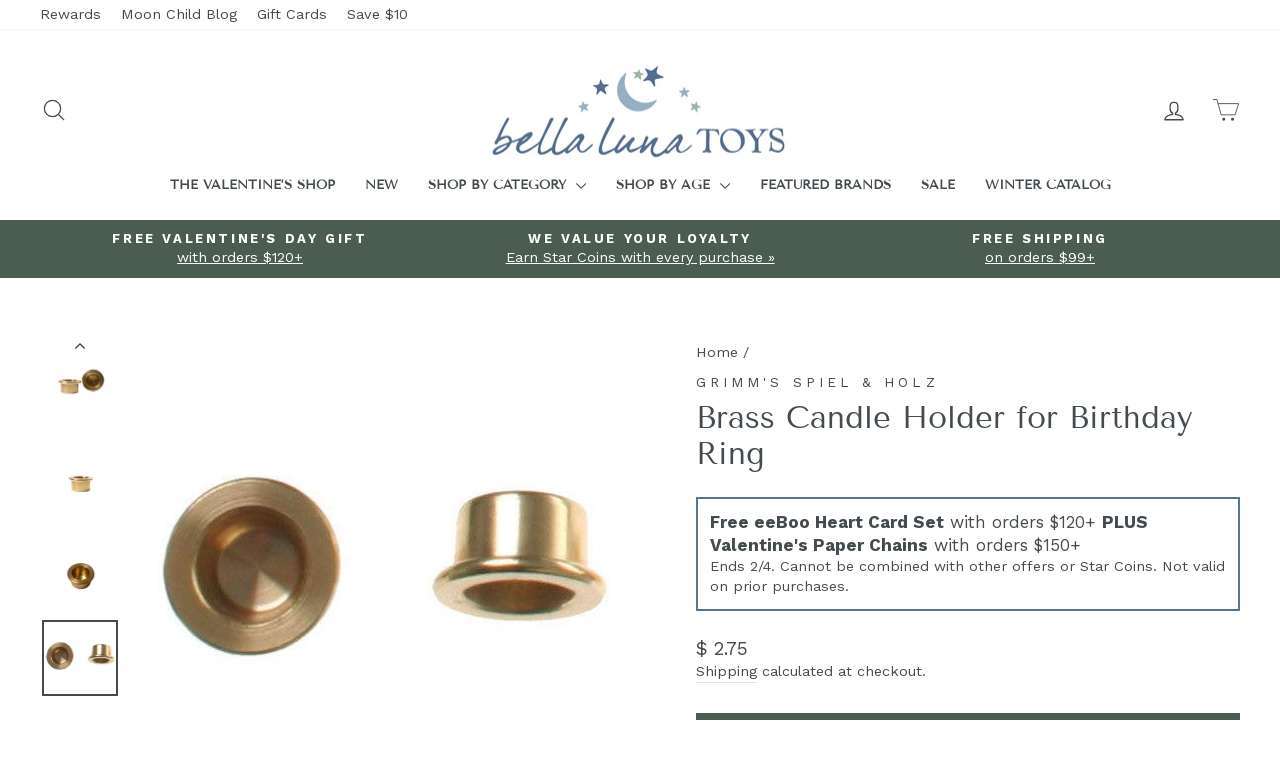

--- FILE ---
content_type: text/json
request_url: https://conf.config-security.com/model
body_size: 86
content:
{"title":"recommendation AI model (keras)","structure":"release_id=0x5b:27:5b:5e:23:39:20:2a:4b:39:4f:69:7d:3a:6b:4a:42:4b:45:58:24:5a:2e:78:52:6f:7b:5d:2d;keras;8s2e1a5iu5wk4bq0etettzqkp6jitqquv4smgtlg58rp8t48jbiznl3yjjma94hjon5sa9tm","weights":"../weights/5b275b5e.h5","biases":"../biases/5b275b5e.h5"}

--- FILE ---
content_type: text/javascript; charset=utf-8
request_url: https://www.bellalunatoys.com/products/birthday-rings-brass-candle-holders.js
body_size: 1375
content:
{"id":3941786497,"title":"Brass Candle Holder for Birthday Ring","handle":"birthday-rings-brass-candle-holders","description":"\u003cp\u003eThis \u003cstrong\u003eBrass Candle Holder\u003c\/strong\u003e accommodates a 1\/2-inch wide candle and will allow you to safely turn your \u003ca title=\"Waldorf Wooden Birthday Rings Sets\" href=\"http:\/\/www.bellalunatoys.com\/waldorf-birthday\/birthday-rings.html\" target=\"_blank\"\u003eWaldorf Birthday Ring Set\u003c\/a\u003e or\u003cspan\u003e \u003c\/span\u003e\u003ca href=\"https:\/\/bellalunatoys.com\/products\/grimms-spiel-holz-wooden-advent-spiral\" title=\"Advent Spiral\" target=\"_blank\"\u003eAdvent Spiral\u003c\/a\u003e into a candleholder.\u003c\/p\u003e\n\u003cp\u003e\u003cstrong\u003ePlease Note:\u003c\/strong\u003e Burning candles require adult supervision. These candle holders are designed to be used specifically with our Birthday Rings and are sized to fit our\u003cspan\u003e \u003c\/span\u003e\u003ca title=\"Waldorf Birthday Ring Beeswax Candles\" href=\"https:\/\/www.bellalunatoys.com\/waldorf-birthday-ring-beeswax-candles.html\" target=\"_blank\"\u003eWaldorf Birthday Ring Candles\u003c\/a\u003e\u003cspan\u003e \u003c\/span\u003eonly. Candles will not fit, and are not safe to burn, in the birthday ring without the use of these holders.\u003c\/p\u003e\n\u003cp\u003eBrass holders sold individually. Price is for a single holder.\u003c\/p\u003e\n\u003ch4 class=\"title\"\u003e\n\u003cb\u003eAge:\u003c\/b\u003e\u003cspan\u003e \u003c\/span\u003eFor decorative use only\u003cbr\u003e\u003cb\u003eSafety:\u003c\/b\u003e\u003cspan\u003e \u003c\/span\u003e\u003cimg src=\"https:\/\/thewoodenwagon.com\/Merchant2\/graphics\/00000001\/warning-marble.gif\" align=\"left\"\u003eThis is not a toy. For decorative use only. Proper care must be used in positioning this object when candles are lit. Age 14+\u003c\/h4\u003e","published_at":"2023-05-01T00:47:08-04:00","created_at":"2016-01-22T14:17:28-05:00","vendor":"Grimm's Spiel \u0026 Holz","type":"Waldorf Rings","tags":["Advent","bestsellers-resort","birthday gifts","Choking-Small Parts","Christmas","excludefromfeed","Fall Nature Table","Grimm's Spiel \u0026 Holz","Grimms","Grin Fall Costume Campaign","Grin Holiday Campaign","Grin Waldorf Toys Campaign","Handmade Toys","Holiday Collection","Made in Europe","Martinmas","SAFETY-ASTM","SAFETY-EN71","Ships All USA Only","Summer Sale","Waldorf Birthday","Waldorf Birthday Rings","Waldorf Essentials","Waldorf Inspired","Waldorf Toys"],"price":275,"price_min":275,"price_max":275,"available":true,"price_varies":false,"compare_at_price":null,"compare_at_price_min":0,"compare_at_price_max":0,"compare_at_price_varies":false,"variants":[{"id":11465259073,"title":"Default Title","option1":"Default Title","option2":null,"option3":null,"sku":"GR-4800","requires_shipping":true,"taxable":true,"featured_image":{"id":8250084609,"product_id":3941786497,"position":4,"created_at":"2016-01-22T14:17:28-05:00","updated_at":"2025-05-27T14:33:24-04:00","alt":"Birthday Ring Brass Candle Holders, Grimms Spiel \u0026 Holz","width":500,"height":500,"src":"https:\/\/cdn.shopify.com\/s\/files\/1\/1114\/2810\/products\/birthday-ring-brass-candle-holders-grimms-waldorf.jpeg?v=1748370804","variant_ids":[11465259073]},"available":true,"name":"Brass Candle Holder for Birthday Ring","public_title":null,"options":["Default Title"],"price":275,"weight":14,"compare_at_price":null,"inventory_quantity":120,"inventory_management":"shopify","inventory_policy":"deny","barcode":null,"featured_media":{"alt":"Birthday Ring Brass Candle Holders, Grimms Spiel \u0026 Holz","id":75351719982,"position":4,"preview_image":{"aspect_ratio":1.0,"height":500,"width":500,"src":"https:\/\/cdn.shopify.com\/s\/files\/1\/1114\/2810\/products\/birthday-ring-brass-candle-holders-grimms-waldorf.jpeg?v=1748370804"}},"quantity_rule":{"min":1,"max":null,"increment":1},"quantity_price_breaks":[],"requires_selling_plan":false,"selling_plan_allocations":[]}],"images":["\/\/cdn.shopify.com\/s\/files\/1\/1114\/2810\/files\/other_birthday__0004_Layer54.jpg?v=1748370804","\/\/cdn.shopify.com\/s\/files\/1\/1114\/2810\/files\/other_birthday__0002_Layer52.jpg?v=1748370804","\/\/cdn.shopify.com\/s\/files\/1\/1114\/2810\/files\/other_birthday__0003_Layer53.jpg?v=1748370804","\/\/cdn.shopify.com\/s\/files\/1\/1114\/2810\/products\/birthday-ring-brass-candle-holders-grimms-waldorf.jpeg?v=1748370804"],"featured_image":"\/\/cdn.shopify.com\/s\/files\/1\/1114\/2810\/files\/other_birthday__0004_Layer54.jpg?v=1748370804","options":[{"name":"Title","position":1,"values":["Default Title"]}],"url":"\/products\/birthday-rings-brass-candle-holders","media":[{"alt":"Birthday Ring Brass Candle Holders, Grimms Spiel \u0026 Holz","id":24342395125806,"position":1,"preview_image":{"aspect_ratio":1.0,"height":1080,"width":1080,"src":"https:\/\/cdn.shopify.com\/s\/files\/1\/1114\/2810\/files\/other_birthday__0004_Layer54.jpg?v=1748370804"},"aspect_ratio":1.0,"height":1080,"media_type":"image","src":"https:\/\/cdn.shopify.com\/s\/files\/1\/1114\/2810\/files\/other_birthday__0004_Layer54.jpg?v=1748370804","width":1080},{"alt":"Birthday Ring Brass Candle Holders, Grimms Spiel \u0026 Holz","id":24342395027502,"position":2,"preview_image":{"aspect_ratio":1.0,"height":1080,"width":1080,"src":"https:\/\/cdn.shopify.com\/s\/files\/1\/1114\/2810\/files\/other_birthday__0002_Layer52.jpg?v=1748370804"},"aspect_ratio":1.0,"height":1080,"media_type":"image","src":"https:\/\/cdn.shopify.com\/s\/files\/1\/1114\/2810\/files\/other_birthday__0002_Layer52.jpg?v=1748370804","width":1080},{"alt":"Birthday Ring Brass Candle Holders, Grimms Spiel \u0026 Holz","id":24342395093038,"position":3,"preview_image":{"aspect_ratio":1.0,"height":1080,"width":1080,"src":"https:\/\/cdn.shopify.com\/s\/files\/1\/1114\/2810\/files\/other_birthday__0003_Layer53.jpg?v=1748370804"},"aspect_ratio":1.0,"height":1080,"media_type":"image","src":"https:\/\/cdn.shopify.com\/s\/files\/1\/1114\/2810\/files\/other_birthday__0003_Layer53.jpg?v=1748370804","width":1080},{"alt":"Birthday Ring Brass Candle Holders, Grimms Spiel \u0026 Holz","id":75351719982,"position":4,"preview_image":{"aspect_ratio":1.0,"height":500,"width":500,"src":"https:\/\/cdn.shopify.com\/s\/files\/1\/1114\/2810\/products\/birthday-ring-brass-candle-holders-grimms-waldorf.jpeg?v=1748370804"},"aspect_ratio":1.0,"height":500,"media_type":"image","src":"https:\/\/cdn.shopify.com\/s\/files\/1\/1114\/2810\/products\/birthday-ring-brass-candle-holders-grimms-waldorf.jpeg?v=1748370804","width":500}],"requires_selling_plan":false,"selling_plan_groups":[]}